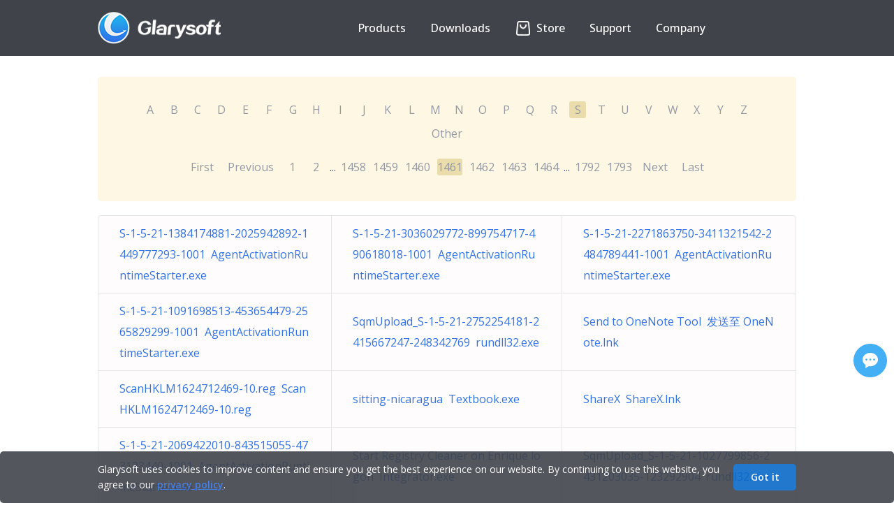

--- FILE ---
content_type: text/html; charset=UTF-8
request_url: https://www.glarysoft.com/startups/s/1461
body_size: 5298
content:
<!DOCTYPE html PUBLIC "-//W3C//DTD XHTML 1.0 Transitional//EN" "http://www.w3.org/TR/xhtml1/DTD/xhtml1-transitional.dtd">
<html xmlns="http://www.w3.org/1999/xhtml">
<head>
<meta http-equiv="Content-Type" content="text/html; charset=utf-8" />
<title>Startup programs - S - 1461 - Glarysoft</title>
<meta name="keywords" content="Startup programs, Startup Apps, Windows startup, Windows autostart, Startup folder"/>
<meta name="description" content="List of Windows startup programs starting with the letter S, page 1461"/>
<meta name="viewport" content="width=device-width, initial-scale=1.0">
<meta name="csrf-token" content="DEGg1aK6BL3oqNLpJOsy2sPjUEgkNX1a61DSxBRb">
<link href="https://startups.glarysoft.com/css/app.css?id=68b329da9893e34099c7d8ad5cb9c940" rel="stylesheet">
<link href="https://startups.glarysoft.com/css/css.css?20240205" rel="stylesheet" rev="stylesheet" type="text/css" />
<link rel="preconnect" href="https://fonts.googleapis.com">
<link rel="preconnect" href="https://fonts.gstatic.com" crossorigin>
<link href="https://fonts.googleapis.com/css2?family=Open+Sans:wght@300;400;500;600;700&display=swap" rel="stylesheet">
<link href="https://startups.glarysoft.com/css/style.css" rel="stylesheet" rev="stylesheet" type="text/css" />
<link href="https://startups.glarysoft.com/css/layout.css?20230816" rel="stylesheet" rev="stylesheet" type="text/css" />
<script type="text/javascript" src="https://startups.glarysoft.com/js/jquery.min.js"></script>
<script type="text/javascript" src="https://startups.glarysoft.com/js/jquery.blockUI.js"></script>
<script type="text/javascript" src="https://startups.glarysoft.com/js/jquery.raty.min.js"></script>
<script language="javascript" type="text/javascript" src="https://startups.glarysoft.com/js/lottie.js"></script>
<script type='text/javascript' src='https://platform-api.sharethis.com/js/sharethis.js#property=5ddf37c8ec66350011363b99&product=inline-share-buttons' async='async'></script>
<script language="javascript" type="text/javascript" src="https://startups.glarysoft.com/js/hf.js"></script>
<!-- [if IE 6]>
 <script src="/js/DD_belatedPNG_0.0.8a-min.js"></script>
 <script>DD_belatedPNG.fix("#webmenu li ul,#webmenu li ul li,#webmenu li ul li a");</script>
<![endif] -->
<!--[if lt IE 9]> 
    <script src="http://css3-mediaqueries-js.googlecode.com/svn/trunk/css3-mediaqueries.js"></script> 
<![endif]--> 
</head>
<body>
  <div class="container-box">
    <div id="fb-root"></div>
      <script>
      (function(d, s, id) {
        var js, fjs = d.getElementsByTagName(s)[0];
        if (d.getElementById(id)) return;
        js = d.createElement(s); js.id = id;
        js.src = "//connect.facebook.net/en_US/sdk.js#xfbml=1&version=v2.4";
        fjs.parentNode.insertBefore(js, fjs);
      }(document, 'script', 'facebook-jssdk'));
      </script>
      <script>
        (function(i,s,o,g,r,a,m){i['GoogleAnalyticsObject']=r;i[r]=i[r]||function(){
        (i[r].q=i[r].q||[]).push(arguments)},i[r].l=1*new Date();a=s.createElement(o),
        m=s.getElementsByTagName(o)[0];a.async=1;a.src=g;m.parentNode.insertBefore(a,m)
        })(window,document,'script','//www.google-analytics.com/analytics.js','ga');

        ga('create', 'UA-7622269-5', 'auto');
        ga('send', 'pageview');

      </script>
      <div class="header_wrap">
  <div class="header">
    <div class="headcon clearfix">
        <div class="logo">
          <a href="https://www.glarysoft.com"><img class="logopic" src="https://startups.glarysoft.com/img/logo.png" alt="glarysoft" /></a>
        </div>
        <div class="header_r">
                <div class="translate_nor"><div id="google_translate_element"></div></div>
                <ul class="nav">
                    <li id="products"><button class="arrow">Products</button>             
                        <div class="subnavpart">
                            <div class="subnav">
                                <a href="https://www.glarysoft.com/glary-utilities/" class="notranslate" target="_self">Glary Utilities</a>
                                <a href="https://www.glarysoft.com/malware-hunter/" class="notranslate" target="_self">Malware Hunter</a> 
                                <a href="https://www.glarysoft.com/file-recovery-free/" class="notranslate" target="_self">File Recovery</a>
                                <a href="https://www.glarysoft.com/software-update-free/" class="notranslate" target="_self">Software Update</a>
                            </div>   
                        </div>
                    </li>
                    <li id="downloads"><button class="arrow">Downloads</button>
                        <div class="subnavpart">
                            <div class="subnav">
                                <a href="https://www.glarysoft.com/downloads/?p=gu-page" target="_self">Download <span class="notranslate">Glary Utilities</span></a>
                                <a href="https://www.glarysoft.com/downloads/?p=mh-page" target="_self">Download <span class="notranslate">Malware Hunter</span></a>
                                <a href="https://www.glarysoft.com/downloads/?p=fr-page" target="_self">Download <span class="notranslate">File Recovery</span></a> 
                                <a href="https://www.glarysoft.com/downloads/?p=su-page" target="_self">Download <span class="notranslate">Software Update</span></a>
                            </div>   
                        </div>  
                    </li>
                    <li id="shop">                  
                    <a href="https://www.glarysoft.com/store/" target="_self">
                        <!-- <p class="anni" href="">
                            <span class="store-icon"><span class="strap"></span><span class="deco-line"></span></span>
                        </p> -->
                        <p id="store-wrap"><span id="store"></span></p>
                    Store</a>
                    </li>
                    <li id="support"><button class="arrow">Support</button>
                        <div class="subnavpart">
                            <div class="subnav">
                                <a href="https://www.glarysoft.com/support/lost-license/" target="_self">Lost License</a>
                                <a href="https://www.glarysoft.com/kb/faqs/" target="_self">FAQs</a>
                                <a href="https://www.glarysoft.com/support/online-feedback/" target="_self">Online Feedback</a>
                                <a href="https://my.glarysoft.com/" target="_self">My Account</a>                    
                            </div>
                        </div>
                    </li>
                    <li id="company"><button class="arrow">Company</button>
                        <div class="subnavpart">
                            <div class="subnav">
                                <a href="https://www.glarysoft.com/company/about-us/" target="_self">About Us</a>
                                <a href="https://www.glarysoft.com/company/press-release/" target="_self">Press Center</a>
                                <a href="https://www.glarysoft.com/company/partners/" target="_self">Reseller</a>
                                <a href="https://www.glarysoft.com/company/affiliate/" target="_self">Affiliate</a>
                                <a href="https://www.glarysoft.com/company/contact-us/" target="_self">Contact Us</a>
                            </div>
                        </div>
                    </li>
                </ul> 
            </div>
        <div class="navshortcut"></div>
    </div>
</div>
  </div>
      <div class="main">
      <div class="library-initial-list">
        <form action="#" method="post" class="library-initial-form"> 
            <a href="https://www.glarysoft.com/startups/a/" id="A">A</a>
            <a href="https://www.glarysoft.com/startups/b/" id="B">B</a>
            <a href="https://www.glarysoft.com/startups/c/" id="C">C</a>
            <a href="https://www.glarysoft.com/startups/d/" id="D">D</a>
            <a href="https://www.glarysoft.com/startups/e/" id="E">E</a>
            <a href="https://www.glarysoft.com/startups/f/" id="F">F</a>
            <a href="https://www.glarysoft.com/startups/g/" id="G">G</a>
            <a href="https://www.glarysoft.com/startups/h/" id="H">H</a>
            <a href="https://www.glarysoft.com/startups/i/" id="I">I</a>
            <a href="https://www.glarysoft.com/startups/j/" id="J">J</a>
            <a href="https://www.glarysoft.com/startups/k/" id="K">K</a>
            <a href="https://www.glarysoft.com/startups/l/" id="L">L</a>
            <a href="https://www.glarysoft.com/startups/m/" id="M">M</a>
            <a href="https://www.glarysoft.com/startups/n/" id="N">N</a>
            <a href="https://www.glarysoft.com/startups/o/" id="O">O</a>
            <a href="https://www.glarysoft.com/startups/p/" id="P">P</a>
            <a href="https://www.glarysoft.com/startups/q/" id="Q">Q</a>
            <a href="https://www.glarysoft.com/startups/r/" id="R">R</a>
            <a href="https://www.glarysoft.com/startups/s/" id="S">S</a>
            <a href="https://www.glarysoft.com/startups/t/" id="T">T</a>
            <a href="https://www.glarysoft.com/startups/u/" id="U">U</a>
            <a href="https://www.glarysoft.com/startups/v/" id="V">V</a>
            <a href="https://www.glarysoft.com/startups/w/" id="W">W</a>
            <a href="https://www.glarysoft.com/startups/x/" id="X">X</a>
            <a href="https://www.glarysoft.com/startups/y/" id="Y">Y</a>
            <a href="https://www.glarysoft.com/startups/z/" id="Z">Z</a>
            <a href="https://www.glarysoft.com/startups/other/" id="Other">Other</a>
            <input type="hidden" value="S" id="hide">
        </form>
        <a href="https://www.glarysoft.com/startups/s/1" class="library-pagination-fast">First</a>
                    <a href="https://www.glarysoft.com/startups/s/1460" class="library-pagination-fast">Previous</a>
                                    

                            
                
                
                                                                                                                        <a href="https://www.glarysoft.com/startups/s/1" class="libraryhr_location">1</a>
                                                                                                                                                            <a href="https://www.glarysoft.com/startups/s/2" class="libraryhr_location">2</a>
                                                                                                                    
                                    ...
                
                
                                            
                
                
                                                                                                                        <a href="https://www.glarysoft.com/startups/s/1458" class="libraryhr_location">1458</a>
                                                                                                                                                            <a href="https://www.glarysoft.com/startups/s/1459" class="libraryhr_location">1459</a>
                                                                                                                                                            <a href="https://www.glarysoft.com/startups/s/1460" class="libraryhr_location">1460</a>
                                                                                                                            <a class="active" class="libraryhr_location">1461</a>
                                                                                                                                <a href="https://www.glarysoft.com/startups/s/1462" class="libraryhr_location">1462</a>
                                                                                                                                                            <a href="https://www.glarysoft.com/startups/s/1463" class="libraryhr_location">1463</a>
                                                                                                                                                            <a href="https://www.glarysoft.com/startups/s/1464" class="libraryhr_location">1464</a>
                                                                                                                    
                                    ...
                
                
                                            
                
                
                                                                                                                        <a href="https://www.glarysoft.com/startups/s/1792" class="libraryhr_location">1792</a>
                                                                                                                                                            <a href="https://www.glarysoft.com/startups/s/1793" class="libraryhr_location">1793</a>
                                                                                                                                                <a href="https://www.glarysoft.com/startups/s/1462" class="library-pagination-fast">Next</a>
                    <a href="https://www.glarysoft.com/startups/s/1793" class="library-pagination-fast">Last</a>
                        
      </div>
      <table class="library-initial-table" cellspacing="0" cellpadding="0" border="0">
                        <tr>
                                        <td><a href="https://www.glarysoft.com/startups/s15211384174881202594289214497772931001/agentactivationruntimestarterexe/547828">S-1-5-21-1384174881-2025942892-1449777293-1001&nbsp;&nbsp;AgentActivationRuntimeStarter.exe</a></td>
                                        <td><a href="https://www.glarysoft.com/startups/s152130360297728997547174906180181001/agentactivationruntimestarterexe/547829">S-1-5-21-3036029772-899754717-490618018-1001&nbsp;&nbsp;AgentActivationRuntimeStarter.exe</a></td>
                                        <td><a href="https://www.glarysoft.com/startups/s15212271863750341132154224847894411001/agentactivationruntimestarterexe/547833">S-1-5-21-2271863750-3411321542-2484789441-1001&nbsp;&nbsp;AgentActivationRuntimeStarter.exe</a></td>
                                </tr>
                        <tr>
                                        <td><a href="https://www.glarysoft.com/startups/s1521109169851345365447925658292991001/agentactivationruntimestarterexe/547848">S-1-5-21-1091698513-453654479-2565829299-1001&nbsp;&nbsp;AgentActivationRuntimeStarter.exe</a></td>
                                        <td><a href="https://www.glarysoft.com/startups/sqmuploads152127522541812415667247248342769/rundll32exe/547849">SqmUpload_S-1-5-21-2752254181-2415667247-248342769&nbsp;&nbsp;rundll32.exe</a></td>
                                        <td><a href="https://www.glarysoft.com/startups/sendtoonenotetool/onenotelnk/547854">Send to OneNote Tool&nbsp;&nbsp;发送至 OneNote.lnk</a></td>
                                </tr>
                        <tr>
                                        <td><a href="https://www.glarysoft.com/startups/scanhklm162471246910reg/scanhklm162471246910reg/547855">ScanHKLM1624712469-10.reg&nbsp;&nbsp;ScanHKLM1624712469-10.reg</a></td>
                                        <td><a href="https://www.glarysoft.com/startups/sittingnicaragua/textbookexe/547861">sitting-nicaragua&nbsp;&nbsp;Textbook.exe</a></td>
                                        <td><a href="https://www.glarysoft.com/startups/sharex/sharexlnk/547871">ShareX&nbsp;&nbsp;ShareX.lnk</a></td>
                                </tr>
                        <tr>
                                        <td><a href="https://www.glarysoft.com/startups/s152120694220108435150554731334401001/agentactivationruntimestarterexe/547881">S-1-5-21-2069422010-843515055-473133440-1001&nbsp;&nbsp;AgentActivationRuntimeStarter.exe</a></td>
                                        <td><a href="https://www.glarysoft.com/startups/startregistrycleaneronenriquelogon/integratorexe/547887">Start Registry Cleaner on Enrique logon&nbsp;&nbsp;Integrator.exe</a></td>
                                        <td><a href="https://www.glarysoft.com/startups/sqmuploads152110277998562431203035123292904/rundll32exe/547888">SqmUpload_S-1-5-21-1027799856-2431203035-123292904&nbsp;&nbsp;rundll32.exe</a></td>
                                </tr>
                        <tr>
                                        <td><a href="https://www.glarysoft.com/startups/sqmuploads152110277998562431203035123292904/rundll32exe/547889">SqmUpload_S-1-5-21-1027799856-2431203035-123292904&nbsp;&nbsp;rundll32.exe</a></td>
                                        <td><a href="https://www.glarysoft.com/startups/s152137829660264116006890113798331001/agentactivationruntimestarterexe/547905">S-1-5-21-3782966026-4116006890-11379833-1001&nbsp;&nbsp;AgentActivationRuntimeStarter.exe</a></td>
                                        <td><a href="https://www.glarysoft.com/startups/sqmuploads152140153436721481498217406273175/rundll32exe/547920">SqmUpload_S-1-5-21-4015343672-1481498217-406273175&nbsp;&nbsp;rundll32.exe</a></td>
                                </tr>
                        <tr>
                                        <td><a href="https://www.glarysoft.com/startups/s152132023444277131601617755848561001/agentactivationruntimestarterexe/547933">S-1-5-21-32023444-2771316016-1775584856-1001&nbsp;&nbsp;AgentActivationRuntimeStarter.exe</a></td>
                                        <td><a href="https://www.glarysoft.com/startups/s15216282680772319979338507802941000/agentactivationruntimestarterexe/547936">S-1-5-21-62826807-723199793-3850780294-1000&nbsp;&nbsp;AgentActivationRuntimeStarter.exe</a></td>
                                        <td><a href="https://www.glarysoft.com/startups/sqmuploads152131659416743784549710108636262/rundll32exe/547944">SqmUpload_S-1-5-21-3165941674-3784549710-108636262&nbsp;&nbsp;rundll32.exe</a></td>
                                </tr>
                        <tr>
                                        <td><a href="https://www.glarysoft.com/startups/s1521248324075042457956294539063751001/agentactivationruntimestarterexe/547970">S-1-5-21-2483240750-4245795629-453906375-1001&nbsp;&nbsp;AgentActivationRuntimeStarter.exe</a></td>
                                        <td><a href="https://www.glarysoft.com/startups/sqmuploads152115328596272549860102160589443/rundll32exe/547978">SqmUpload_S-1-5-21-1532859627-2549860102-160589443&nbsp;&nbsp;rundll32.exe</a></td>
                                        <td><a href="https://www.glarysoft.com/startups/s15212194076703375692116312070525871001/agentactivationruntimestarterexe/547979">S-1-5-21-2194076703-3756921163-1207052587-1001&nbsp;&nbsp;AgentActivationRuntimeStarter.exe</a></td>
                                </tr>
                        <tr>
                                        <td><a href="https://www.glarysoft.com/startups/s152117149032549631730909539317471008/agentactivationruntimestarterexe/547992">S-1-5-21-1714903254-963173090-953931747-1008&nbsp;&nbsp;AgentActivationRuntimeStarter.exe</a></td>
                                        <td><a href="https://www.glarysoft.com/startups/sqmuploads152187229423027118932862760746240/rundll32exe/547996">SqmUpload_S-1-5-21-872294230-2711893286-2760746240&nbsp;&nbsp;rundll32.exe</a></td>
                                        <td><a href="https://www.glarysoft.com/startups/sqmuploads152187229423027118932862760746240/rundll32exe/547997">SqmUpload_S-1-5-21-872294230-2711893286-2760746240&nbsp;&nbsp;rundll32.exe</a></td>
                                </tr>
                        <tr>
                                        <td><a href="https://www.glarysoft.com/startups/sincronizarhost2721f/svchostexe/548024">Sincronizar host_2721f&nbsp;&nbsp;svchost.exe</a></td>
                                        <td><a href="https://www.glarysoft.com/startups/showbandexe/showbandexe/548028">ShowBand.exe&nbsp;&nbsp;ShowBand.exe</a></td>
                                        <td><a href="https://www.glarysoft.com/startups/synchost7364d/svchostexe/548039">Sync Host_7364d&nbsp;&nbsp;svchost.exe</a></td>
                                </tr>
                        <tr>
                                        <td><a href="https://www.glarysoft.com/startups/startthunderboltapplicationonloginifservice/conditionalappstarterexe/548043">Start Thunderbolt application on login if service &nbsp;&nbsp;ConditionalAppStarter.exe</a></td>
                                        <td><a href="https://www.glarysoft.com/startups/s1521346180922617581746617772588781001/agentactivationruntimestarterexe/548073">S-1-5-21-3461809226-1758174661-777258878-1001&nbsp;&nbsp;AgentActivationRuntimeStarter.exe</a></td>
                                        <td><a href="https://www.glarysoft.com/startups/s1521244219285056704334971412021001/agentactivationruntimestarterexe/548077">S-1-5-21-2442192850-567043349-7141202-1001&nbsp;&nbsp;AgentActivationRuntimeStarter.exe</a></td>
                                </tr>
                </table>
    </div>
    <script type="text/javascript">
      $('#'+$('#hide').val()).addClass('active');
    </script>
  <div style="flex:1 0 auto"></div>
<div class="footer">
  <div class="footerwrap">
    <div class="foopart">
      <p class="footitle">Products</p>
      <ul>
        <li>
          <a
            href="https://www.glarysoft.com/glary-utilities/"
            title=""
            class="notranslate"
            >Glary Utilities</a
          >
        </li>
        <li>
          <a
            href="https://www.glarysoft.com/malware-hunter/"
            title=""
            class="notranslate"
            >Malware Hunter</a
          >
        </li>
        <li>
          <a
            href="https://www.glarysoft.com/file-recovery-free/"
            title=""
            class="notranslate"
            >File Recovery</a
          >
        </li>
        <li>
          <a
            href="https://www.glarysoft.com/software-update-free/"
            title=""
            class="notranslate"
            >Software Update</a
          >
        </li>
        <li>
          <a
            href="https://www.glarysoft.com/downloads/?p=free-page"
            title=""
            class="notranslate"
            >Free Tools</a
          >
        </li>
      </ul>
    </div>
    <div class="foopart">
      <p class="footitle">Library</p>
      <ul>
        <li>
          <a href="https://www.glarysoft.com/startups/" title=""
            >Startup Applications</a
          >
        </li>
        <li>
          <a href="https://www.glarysoft.com/processes/" title="">Processes</a>
        </li>
        <li><a href="https://www.filepuma.com/" title="">Software</a></li>
        <li>
          <a href="https://www.glarysoft.com/kb/" title=""
            >Knowledge Base</a
          >
        </li>
        <li>
          <a href="https://www.glarysoft.com/how-to/" title=""
            >How-Tos</a
          >
        </li>
      </ul>
    </div>
    <div class="foopart">
      <p class="footitle">Support</p>
      <ul>
        <li>
          <a href="https://www.glarysoft.com/support/lost-license/" title=""
            >Lost License</a
          >
        </li>
        <li>
          <a href="https://www.glarysoft.com/kb/faqs/" title="">FAQs</a>
        </li>
        <li>
          <a href="https://www.glarysoft.com/support/online-feedback/" title=""
            >Online Feedback</a
          >
        </li>
        <li><a href="https://my.glarysoft.com/" title="">My Account</a></li>
      </ul>
    </div>
    <div class="foopart">
      <p class="footitle">Company</p>
      <ul>
        <li>
          <a href="https://www.glarysoft.com/company/about-us/" title=""
            >About Us</a
          >
        </li>
        <li>
          <a href="https://www.glarysoft.com/company/press-release/" title=""
            >Press Center</a
          >
        </li>
        <li>
          <a href="https://www.glarysoft.com/company/partners/" title=""
            >Reseller</a
          >
        </li>
        <li>
          <a href="https://www.glarysoft.com/company/affiliate/" title=""
            >Affiliate</a
          >
        </li>
        <li>
          <a href="https://www.glarysoft.com/company/contact-us/" title=""
            >Contact Us</a
          >
        </li>
      </ul>
    </div>
    <div class="foopart" style="margin-right: 0px">
      <p class="footitle">Connect with Us</p>
      <ul class="utility">
        <li><a href="https://facebook.com/Glarysoft" class="fb"></a></li>
        <li><a href="https://twitter.com/Glarysoft" class="bird"></a></li>
        <li>
          <a href="https://www.youtube.com/user/Glarysoft" class="tube"></a>
        </li>
      </ul>
      <div style="text-align: left">
        <p class="footitle">Email Newsletter</p>
        <input type="text" id="subscribe_email" placeholder="Your email" />
        <input value="Subscribe" type="submit" id="subscribe" />
        <p id="subscribe_tip">
          Thank you! Please check your email and confirm your subscription!
        </p>
      </div>
    </div>
  </div>
  <hr class="footer_hr" />
  <div class="copyrightDiv">
    <ul class="copyright clearfix">
      <li class="copyright_left">
        <p>
          Copyright &copy; <span id="copyyear">2025</span> Glarysoft. All
          rights reserved.
        </p>
      </li>
      <li class="copyright_right">
        <a href="https://www.glarysoft.com">Home</a><span>|</span><a href="https://www.glarysoft.com/inf/eula/">EULA</a
        ><span>|</span><a href="https://www.glarysoft.com/inf/privacy-policy/">Privacy Policy</a
        ><span>|</span><a href="https://www.glarysoft.com/inf/refund-policy/">Refund Policy</a
        ><span>|</span><a href="https://www.glarysoft.com/inf/termsofuse/">Terms of Use</a>
      </li>
    </ul>
    <img class="goal" src="https://startups.glarysoft.com/img/footer-bottom.png" alt="" />
  </div>
</div>
<div class="gather">
  <div class="gatherwrap" style="margin: 0px auto">
    <!-- ShareThis BEGIN -->
    <div class="sharethis-inline-share-buttons"></div>
    <!-- ShareThis END -->
    <a href="javascript:void(0);" title="Feedback & Support"
      ><div id="myLauncher" onclick="openWidget()"></div
    ></a>
  </div>
</div>
<div class="cookiesTip">
  <div class="ckTipContainer">
    <div class="ckTipCon">
      <p class="ckTipText">
        Glarysoft uses cookies to improve content and ensure you get the best
        experience on our website. By continuing to use this website, you agree
        to our
        <a class="privacyPolicy" href="https://www.glarysoft.com/inf/privacy-policy/">privacy policy</a>.
      </p>
      <p class="ckTipBtn">
        <a class="removeCkBtn" href="javascript:;" onclick="removeCkLayer();"
          >Got it</a
        >
      </p>
    </div>
  </div>
</div>

<script
  id="ze-snippet"
  src="https://static.zdassets.com/ekr/snippet.js?key=5c22b3d4-2e69-4448-a5b6-abf543ae294f"
></script>

<script type="text/javascript">
  $(window).resize(function () {
    zE("webWidget", "updateSettings", {
      webWidget: {
        offset: {
          horizontal: ($(window).width() - 374) / 2,
          vertical:
            $(window).height() >= 572 ? ($(window).height() - 572) / 2 : 0,
        },
      },
    });
  });

  zE("webWidget", "hide");
  function openWidget() {
    zE("webWidget", "show");
    zE("webWidget", "open");
  }
  zE("webWidget:on", "close", function () {
    zE("webWidget", "hide");
  });

  window.zESettings = {
    webWidget: {
      offset: {
        horizontal: ($(window).width() - 374) / 2,
        vertical:
          $(window).height() >= 572 ? ($(window).height() - 572) / 2 : 0,
      },
    },
  };
</script>
<script src="//translate.google.com/translate_a/element.js?cb=googleTranslateElementInit"></script>
<script>
  function googleTranslateElementInit() {
    new google.translate.TranslateElement(
      {
        pageLanguage: "en",
        layout: google.translate.TranslateElement.InlineLayout.SIMPLE,
        autoDisplay: false,
      },
      "google_translate_element"
    );
  }
</script>
<script type="text/javascript">
  var _gaq = _gaq || [];
  _gaq.push(["_setAccount", "UA-25548728-3"]);
  _gaq.push(["_setDomainName", "glarysoft.com"]);
  _gaq.push(["_trackPageview"]);

  (function () {
    var ga = document.createElement("script");
    ga.type = "text/javascript";
    ga.async = true;
    ga.src =
      ("https:" == document.location.protocol ? "https://ssl" : "http://www") +
      ".google-analytics.com/ga.js";
    var s = document.getElementsByTagName("script")[0];
    s.parentNode.insertBefore(ga, s);
  })();
</script>

 <script defer src="https://static.cloudflareinsights.com/beacon.min.js/vcd15cbe7772f49c399c6a5babf22c1241717689176015" integrity="sha512-ZpsOmlRQV6y907TI0dKBHq9Md29nnaEIPlkf84rnaERnq6zvWvPUqr2ft8M1aS28oN72PdrCzSjY4U6VaAw1EQ==" data-cf-beacon='{"version":"2024.11.0","token":"043f10300a4246e5b658b92b140fbe85","r":1,"server_timing":{"name":{"cfCacheStatus":true,"cfEdge":true,"cfExtPri":true,"cfL4":true,"cfOrigin":true,"cfSpeedBrain":true},"location_startswith":null}}' crossorigin="anonymous"></script>
<script defer src="https://static.cloudflareinsights.com/beacon.min.js/vcd15cbe7772f49c399c6a5babf22c1241717689176015" integrity="sha512-ZpsOmlRQV6y907TI0dKBHq9Md29nnaEIPlkf84rnaERnq6zvWvPUqr2ft8M1aS28oN72PdrCzSjY4U6VaAw1EQ==" data-cf-beacon='{"version":"2024.11.0","token":"043f10300a4246e5b658b92b140fbe85","r":1,"server_timing":{"name":{"cfCacheStatus":true,"cfEdge":true,"cfExtPri":true,"cfL4":true,"cfOrigin":true,"cfSpeedBrain":true},"location_startswith":null}}' crossorigin="anonymous"></script>
</body>